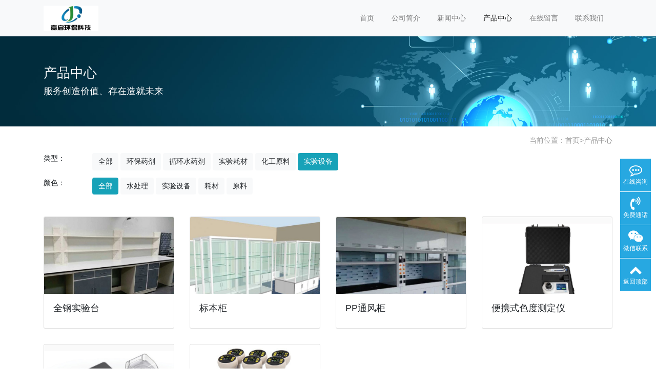

--- FILE ---
content_type: text/html; charset=utf-8
request_url: http://jqhb.tech/?product/&ext_type=%E5%AE%9E%E9%AA%8C%E8%AE%BE%E5%A4%87
body_size: 16614
content:
<!doctype html>
<html lang="zh">
<head>
	<meta charset="utf-8">
	<title>产品中心-湖北嘉启环保科技有限公司</title>
	<meta name="keywords" content="jqhb,jq,嘉启,嘉启环保,嘉启环保科技">
	<meta name="description" content="湖北嘉启环保科技有限公司是集研发、委托生产、销售于一体民营制企业。">
	<meta name="viewport" content="width=device-width,initial-scale=1,minimum-scale=1,maximum-scale=1,shrink-to-fit=no">
	<link rel="stylesheet" href="/template/default/bootstrap/css/bootstrap.min.css" >
	<link rel="stylesheet" href="/template/default/font-awesome-4.7.0/css/font-awesome.min.css">
	<link rel="stylesheet" href="/template/default/css/aoyun.css?v=v1.3.5" >
	<link rel="stylesheet" href="/template/default/swiper-4.3.5/css/swiper.min.css">
	<link rel="stylesheet" href="/template/default/css/animate.css">
	<link rel="shortcut icon" href="/favicon.ico" type="image/x-icon">
	<script src="/template/default/js/jquery-1.12.4.min.js" ></script>
</head>
<body>

<!-- 头部导航 -->
<nav class="navbar navbar-light bg-light fixed-top navbar-expand-lg shadow-sm">
  <div class="container">
	  	<a class="navbar-brand my-1" href="/">
	      <img src="/static/upload/image/20231214/1702537446863119.png" class="logo-sm-height"  height="50">
	    </a>
	    
	    <button class="navbar-toggler" type="button" data-toggle="collapse" data-target="#navbarNav" aria-controls="navbarNav" aria-expanded="false" aria-label="Toggle navigation">
	    	<span class="navbar-toggler-icon"></span>
	    </button>
	    
	    <div class="collapse navbar-collapse justify-content-end" id="navbarNav">
	        <ul class="navbar-nav">
	       	  <li class="nav-item ">
				 <a class="nav-link" href="/" >首页</a>
	          </li>
	          
	              <li class="nav-item ">
	                <a class="nav-link" href="/?aboutus/">公司简介</a>
	              </li>
	          
	              <li class="nav-item ">
	                <a class="nav-link" href="/?article/">新闻中心</a>
	              </li>
	          
	              <li class="nav-item active">
	                <a class="nav-link" href="/?product/">产品中心</a>
	              </li>
	          
	              <li class="nav-item ">
	                <a class="nav-link" href="/?gbook/">在线留言</a>
	              </li>
	          
	              <li class="nav-item ">
	                <a class="nav-link" href="/?contact/">联系我们</a>
	              </li>
	          
	      </ul>
	      
	      <span class="navbar-text">
	     	 
		     
		     	
				
				
				
				
				
		     
	      </span>
	      
	    </div>
    </div>
</nav>

<!--占位导航栏-->
<div style="height:71px;" class="head-sm-height"></div>



<!-- 头部大屏 -->
<div class="jumbotron jumbotron-fluid mb-2" style="background:#e9ecef url(/static/upload/image/20180412/1523501459462835.jpg);background-size:cover;no-repeat">
  <div class="container text-light">
    <h1 class="fs-18 fs-sm-26 wow fadeInDown">产品中心</h1>
    <p class="fs-14  fs-sm-18 wow fadeInDown">服务创造价值、存在造就未来</p>
  </div>
</div>

<div class="container pages">

	 <!-- 当前位置 -->
<div class="text-right position mb-3 d-none d-md-block">当前位置：<a href="/">首页</a>><a href="/?product/">产品中心</a></div>

	 <!-- 分类筛选 -->
     <div  class="my-3">
          <div class="row">
           		<div class="col-12 col-sm-2 col-md-1">类型：</div>
                <div class="col-12 col-sm-10 col-md-11">
                   <a href="/?product/" class="mb-3 btn btn-light">全部</a>
                   
                       <a href= "/?product/&ext_type=%E7%8E%AF%E4%BF%9D%E8%8D%AF%E5%89%82" class="mb-3 btn btn-light">环保药剂</a>  
                   
                       <a href= "/?product/&ext_type=%E5%BE%AA%E7%8E%AF%E6%B0%B4%E8%8D%AF%E5%89%82" class="mb-3 btn btn-light">循环水药剂</a>  
                   
                       <a href= "/?product/&ext_type=%E5%AE%9E%E9%AA%8C%E8%80%97%E6%9D%90" class="mb-3 btn btn-light">实验耗材</a>  
                   
                       <a href= "/?product/&ext_type=%E5%8C%96%E5%B7%A5%E5%8E%9F%E6%96%99" class="mb-3 btn btn-light">化工原料</a>  
                   
                       <a href= "/?product/&ext_type=%E5%AE%9E%E9%AA%8C%E8%AE%BE%E5%A4%87" class="mb-3 btn btn-info">实验设备</a>  
                   
               </div>
          </div>
           
          <div class="row">
           		<div class="col-12 col-sm-2 col-md-1">颜色：</div>
                <div class="col-12 col-sm-10 col-md-11">
                   <a href="/?product/&ext_type=%E5%AE%9E%E9%AA%8C%E8%AE%BE%E5%A4%87" class="mb-3 btn btn-info">全部</a>
                   
                      <a href= "/?product/&ext_type=%E5%AE%9E%E9%AA%8C%E8%AE%BE%E5%A4%87&ext_color=%E6%B0%B4%E5%A4%84%E7%90%86" class="mb-3 btn btn-light">水处理</a>  
                   
                      <a href= "/?product/&ext_type=%E5%AE%9E%E9%AA%8C%E8%AE%BE%E5%A4%87&ext_color=%E5%AE%9E%E9%AA%8C%E8%AE%BE%E5%A4%87" class="mb-3 btn btn-light">实验设备</a>  
                   
                      <a href= "/?product/&ext_type=%E5%AE%9E%E9%AA%8C%E8%AE%BE%E5%A4%87&ext_color=%E8%80%97%E6%9D%90" class="mb-3 btn btn-light">耗材</a>  
                   
                      <a href= "/?product/&ext_type=%E5%AE%9E%E9%AA%8C%E8%AE%BE%E5%A4%87&ext_color=%E5%8E%9F%E6%96%99" class="mb-3 btn btn-light">原料</a>  
                   
               </div>
          </div>
    </div>
      
	<!-- 图文列表 -->
    <div class="row">
        
            <div class="col-12 col-sm-6 col-lg-3 wow zoomIn" data-wow-delay="100ms" data-wow-duration="1s">
              <div class="card">
                  <div class="card-img-150"><a href="/?list_14/62.html"><img class="card-img-top" src="/static/upload/image/20231214/1702554239982458.jpg" alt="全钢实验台"></a></div>
                  <div class="card-body">
                    <h5 class="card-title"><a href="/?list_14/62.html">全钢实验台</a></h5>
                    <p class="card-text">
                    
                	
                	
                	
                	</p>
                	<p>
                	
					</p>
                  </div>
               </div>
         	</div>
        
            <div class="col-12 col-sm-6 col-lg-3 wow zoomIn" data-wow-delay="200ms" data-wow-duration="1s">
              <div class="card">
                  <div class="card-img-150"><a href="/?list_14/61.html"><img class="card-img-top" src="/static/upload/image/20231214/1702554219935198.jpg" alt="标本柜"></a></div>
                  <div class="card-body">
                    <h5 class="card-title"><a href="/?list_14/61.html">标本柜</a></h5>
                    <p class="card-text">
                    
                	
                	
                	
                	</p>
                	<p>
                	
					</p>
                  </div>
               </div>
         	</div>
        
            <div class="col-12 col-sm-6 col-lg-3 wow zoomIn" data-wow-delay="300ms" data-wow-duration="1s">
              <div class="card">
                  <div class="card-img-150"><a href="/?list_14/60.html"><img class="card-img-top" src="/static/upload/image/20231214/1702554202476873.jpg" alt="PP通风柜"></a></div>
                  <div class="card-body">
                    <h5 class="card-title"><a href="/?list_14/60.html">PP通风柜</a></h5>
                    <p class="card-text">
                    
                	
                	
                	
                	</p>
                	<p>
                	
					</p>
                  </div>
               </div>
         	</div>
        
            <div class="col-12 col-sm-6 col-lg-3 wow zoomIn" data-wow-delay="400ms" data-wow-duration="1s">
              <div class="card">
                  <div class="card-img-150"><a href="/?list_14/59.html"><img class="card-img-top" src="/static/upload/image/20231214/1702554179726114.jpg" alt="便携式色度测定仪"></a></div>
                  <div class="card-body">
                    <h5 class="card-title"><a href="/?list_14/59.html">便携式色度测定仪</a></h5>
                    <p class="card-text">
                    
                	
                	
                	
                	</p>
                	<p>
                	
					</p>
                  </div>
               </div>
         	</div>
        
            <div class="col-12 col-sm-6 col-lg-3 wow zoomIn" data-wow-delay="500ms" data-wow-duration="1s">
              <div class="card">
                  <div class="card-img-150"><a href="/?list_14/58.html"><img class="card-img-top" src="/static/upload/image/20231214/1702554158300729.jpg" alt="COD氨氮总磷总氮测定仪"></a></div>
                  <div class="card-body">
                    <h5 class="card-title"><a href="/?list_14/58.html">COD氨氮总磷总氮测定仪</a></h5>
                    <p class="card-text">
                    
                	
                	
                	
                	</p>
                	<p>
                	
					</p>
                  </div>
               </div>
         	</div>
        
            <div class="col-12 col-sm-6 col-lg-3 wow zoomIn" data-wow-delay="600ms" data-wow-duration="1s">
              <div class="card">
                  <div class="card-img-150"><a href="/?list_14/57.html"><img class="card-img-top" src="/static/upload/image/20231214/1702554135125529.jpg" alt="BOD检测仪"></a></div>
                  <div class="card-body">
                    <h5 class="card-title"><a href="/?list_14/57.html">BOD检测仪</a></h5>
                    <p class="card-text">
                    
                	
                	
                	
                	</p>
                	<p>
                	
					</p>
                  </div>
               </div>
         	</div>
        
    </div>

 	<!-- 分页 -->

   <nav aria-label="page navigation" class="my-4">
     <div class="pagination justify-content-center">
     	<a class="page-item page-link" href="/?product&ext_type=%E5%AE%9E%E9%AA%8C%E8%AE%BE%E5%A4%87">首页</a>
     	<a class="page-item page-link" href="javascript:;">上一页</a>
      	<a href="/?product&ext_type=%E5%AE%9E%E9%AA%8C%E8%AE%BE%E5%A4%87" class="page-num page-num-current">1</a><!-- 数字条，小屏幕时自动隐藏-->
      	<a class="page-item page-link" href="javascript:;">下一页</a>
      	<a class="page-item page-link" href="/?product&ext_type=%E5%AE%9E%E9%AA%8C%E8%AE%BE%E5%A4%87">尾页</a>
     </div>
   </nav>	

    
    <!-- 搜索-->
     <form class="form-inline mb-5 justify-content-center" action="/?search/"  method="get">
		  <div class="form-group mx-sm-3 mb-2">
		    <input type="text" name="keyword" class="form-control" placeholder="请输入关键字">
		  </div>
		  <button type="submit" class="btn btn-info mb-2">搜索</button>
     </form>
    
</div>


<div class="footer mt-3 pt-5 border-top text-secondary bg-light">
	<div class="container">
    	<div class="row pb-5">
            <div class="col-12 col-md-5">
            	<h5>湖北嘉启环保科技有限公司</h5>
                <ul class="lh-2">
                	<li>营业执照：91429004MA4F4NC849  </li>
                    <li>备案号码：<a href="http://beian.miit.gov.cn/" target="_blank">鄂ICP备2023021498号-1</a> </li>
                    <li>地址：仙桃市沙嘴办事处致富路西侧C5幢S102号 </li>
                </ul>
            </div>
            <div class="col-12 col-md-5">
            	<div class="mt-4 d-block d-md-none"></div>
                
            	<h5>联系我们</h5>
                <ul class="lh-2">
                    <li>电话：15346643330 </li>
                    <li>邮箱：654236925@qq.com </li>
                    <li>Q&nbsp;&nbsp;Q：654236925 </li>
                </ul>
            </div>
            <div class="col-12 col-md-2 text-center d-none d-md-block">
            	<p class="code"><img src="/core/qrcode.php?string=http%3A%2F%2Fjqhb.tech%2F%3Fproduct%2F%26ext_type%3D%25E5%25AE%259E%25E9%25AA%258C%25E8%25AE%25BE%25E5%25A4%2587" class="qrcode" alt="二维码"> </p>
                <p class="small">扫一扫 手机访问</p>
            </div>
        </div>
	</div>
    <div class="copyright border-top lh-3 text-center  d-none d-md-block">
    	Copyright © 2022-2026 Hubei Jiaqi Environmental Protection Technology Co., Ltd
    </div>
</div>

<!-- 占位 -->
<div style="height:49px;" class="d-block d-sm-none"></div>

<!-- 手机底部导航 -->
<div class="container-fluid bg-info fixed-bottom d-block d-sm-none">
    <div class="row">
        <div class="col-4 p-0 text-center border-right">
            <a href="tel:15346643330" class="text-light d-block pt-3 pb-3"><i class="fa fa-phone" aria-hidden="true"></i> 电话咨询</a>
        </div>
        <div class="col-4 p-0 text-center border-right">
            <a target="_blank" href="http://wpa.qq.com/msgrd?v=3&uin=654236925&site=qq&menu=yes" class="text-light d-block pt-3 pb-3"><i class="fa fa-qq" aria-hidden="true"></i> 在线咨询</a>
        </div>
        <div class="col-4 p-0 text-center">
			
            <a href="/?aboutus/" class="text-light d-block pt-3 pb-3"><i class="fa fa-location-arrow" aria-hidden="true"></i> 公司简介</a>
			
        </div>
    </div>
</div>

<!-- 在线客服 -->
<div class="online d-none d-md-block">
	<dl>
		<dt style="width:150px;">
        	<h3><i class="fa fa-commenting-o"></i>在线咨询<span class="remove"><i class="fa fa-remove"></i></span></h3>
            <p>
            	<a target="_blank" href="http://wpa.qq.com/msgrd?v=3&uin=654236925&site=qq&menu=yes">
                	<img border="0" src="/template/default/images/qq.jpg" alt="点击这里给我发消息" title="点击这里给我发消息"/>
               		 售前咨询专员
                </a>
            </p>
             <p>
                <a target="_blank" href="http://wpa.qq.com/msgrd?v=3&uin=654236925&site=qq&menu=yes">
                	<img border="0" src="/template/default/images/qq.jpg" alt="点击这里给我发消息" title="点击这里给我发消息"/>
               		 售后服务专员
                </a>
            </p>
        </dt>
		<dd><i class="fa fa-commenting-o"></i></dd>
		<dd>在线咨询</dd>
	</dl>
    
	<dl>
		<dt style="width:300px;">
        	<h3><i class="fa fa-volume-control-phone"></i>免费通话<span class="remove"><i class="fa fa-remove"></i></span></h3>
            <p>24小时免费咨询</p>
            <p>请输入您的联系电话，座机请加区号</p>
            <form  onsubmit="return subform(this);">
            	<p><input type="text" name="tel" id="tel" autocomplete="off"  placeholder="请输入您的电话号码" required maxlength="30"></p>
                <p><button type="submit">免费通话</button></p>
            </form>
        </dt>
		<dd><i class="fa fa-volume-control-phone" aria-hidden="true"></i></dd>
		<dd>免费通话</dd>
	</dl>
    
    <dl>
		<dt style="width:200px;">
        	<h3><i class="fa fa-weixin" aria-hidden="true"></i>微信扫一扫<span class="remove"><i class="fa fa-remove"></i></span></h3>
           	<p><img src="/static/upload/image/20231211/1702295063744972.png " width="100%"></p>
        </dt>
		<dd><i class="fa fa-weixin" aria-hidden="true"></i></dd>
		<dd>微信联系</dd>
	</dl>
    
	<dl class="scroll-top">
		<dd><i class="fa fa-chevron-up"></i></dd>
		<dd>返回顶部</dd>
	</dl>
</div>

<script src="/template/default/js/popper.min.js"></script>
<script src="/template/default/bootstrap/js/bootstrap.min.js"></script>
<script src="/template/default/js/wow.min.js"></script>
<script src="/template/default/js/aoyun.js?v=v1.2.2"></script>
<script>
//ajax提交表单
function subform(obj){
  var url='/?form/2/';
  var tel=$(obj).find("#tel").val();
  
  var reg = /^(1|0)[\d\-]+$/;   
  if (!reg.test(tel)) {
	  alert('电话号码错误！');
	  return false;
  }
  
  $.ajax({
    type: 'POST',
    url: url,
    dataType: 'json',
    data: {
    	tel: tel
    },
    success: function (response, status) {
      if(response.code){
		 alert("您的来电已收到，我们会尽快联系您！");
		 $(obj)[0].reset(); 
      }else{
    	 alert(response.data);
      }
    },
    error:function(xhr,status,error){
      alert('返回数据异常！');
    }
  });
  return false;
}
</script>



</body>
</html>
